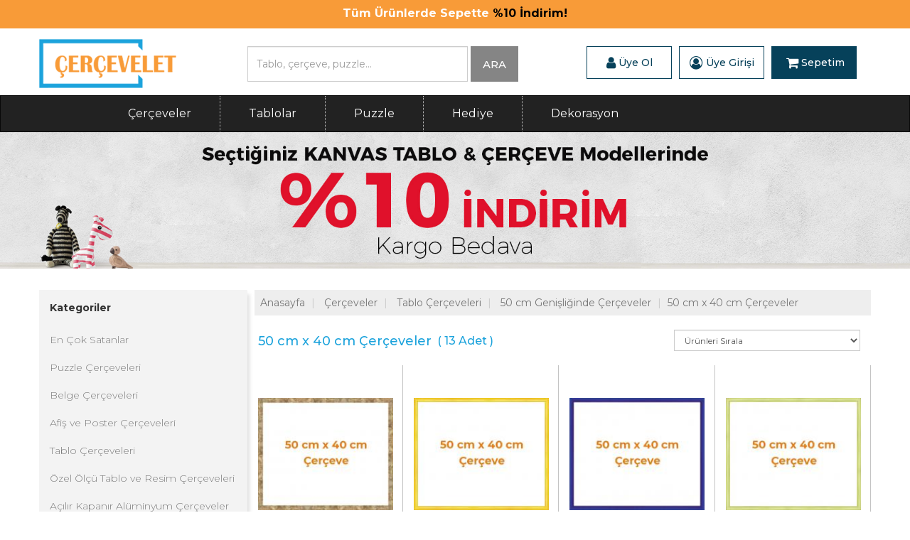

--- FILE ---
content_type: text/html; charset=UTF-8
request_url: https://www.cercevelet.com/kategori/50-cm-x-40-cm-cerceveler/389
body_size: 11230
content:
<!DOCTYPE html>
<html lang="tr">
<head>
	<base href="https://www.cercevelet.com/" />
	<meta charset="utf-8"/>
	
	<title>50cm x 40cm Çerçeveler - 50x40 Çerçeve Modelleri - Sanatsal Çerçeve</title>
	<meta name="description" content="50cm x 40cm  Çerçeveler, Her Ölçüye Uygun Tablo Çerçevesi, Yüzlerce Çerçeve Modeli Cercevelet.com’da. Bir Tıkla Kapınızda" />
	<meta name="keywords" content="50x40 cm, tablo çerçeve" />
	
	<meta name="viewport" content="width=device-width, initial-scale=1"/>
	<meta name="revisit-after" content="1 Days"/>
	
	<!-- Schema.org for Google -->
	<meta itemprop="name" content="Çerçevelet - Sanatsal Çerçeve - Kanvas Tablo - Puzzle Çerçevesi">
	<meta itemprop="description" content="Kanvas tablo, sanatsal çerçeve ve puzzle çerçevesi ile ilgili binlerce seçenek cercevelet.com'da sizleri bekliyor.">
	<meta itemprop="image" content="https://www.cercevelet.com/cercevelet.jpg">
	<!-- Twitter -->
	<meta name="twitter:card" content="summary">
	<meta name="twitter:title" content="Çerçevelet - Sanatsal Çerçeve - Kanvas Tablo - Puzzle Çerçevesi">
	<meta name="twitter:description" content="Kanvas tablo, sanatsal çerçeve ve puzzle çerçevesi ile ilgili binlerce seçenek cercevelet.com'da sizleri bekliyor.">
	<meta name="twitter:site" content="@cercevelet">
	<meta name="twitter:image" content="https://www.cercevelet.com/cercevelet-twitter-logo.jpg" />
	
	<!-- Open Graph general (Facebook, Pinterest & Google+) -->
	<meta property="og:locale" content="tr_TR">
	<meta property="og:type" content="website">
	<meta property="og:site_name" content="Çerçevelet - Sanatsal Çerçeve - Kanvas Tablo - Puzzle Çerçevesi">
	<meta property="og:title" content="Çerçevelet - Sanatsal Çerçeve - Kanvas Tablo - Puzzle Çerçevesi">
	<meta property="og:description" content="Kanvas tablo, sanatsal çerçeve ve puzzle çerçevesi ile ilgili binlerce seçenek cercevelet.com'da sizleri bekliyor.">
	<meta property="og:url" content="https://www.cercevelet.com/kategori/50-cm-x-40-cm-cerceveler/389">
	<meta property="og:image" content="https://www.cercevelet.com/cercevelet-op-logo.jpg">
	<meta name="fb:admins" content="1198120186980555">
	
	<meta name="p:domain_verify" content="1a51888af4934bf9916b83d4faec02ea"/>
	<meta name="yandex-verification" content="25cd8255576fa9ce" />
	
	<link rel="canonical" href="https://www.cercevelet.com/kategori/50-cm-x-40-cm-cerceveler/389" />
	<link rel="search" type="application/opensearchdescription+xml" href="https://www.cercevelet.com/opensearch.xml" title="cercevelet" />
	
		
	<link rel="shortcut icon" href="https://www.cercevelet.com/favicon.ico" type="image/x-icon"/>
	<link rel="apple-touch-icon" href="https://www.cercevelet.com/assets/images/favicon/apple-touch-icon.png" />
	<link rel="apple-touch-icon" sizes="57x57" href="https://www.cercevelet.com/assets/images/favicon/apple-touch-icon-57x57.png" />
	<link rel="apple-touch-icon" sizes="72x72" href="https://www.cercevelet.com/assets/images/favicon/apple-touch-icon-72x72.png" />
	<link rel="apple-touch-icon" sizes="76x76" href="https://www.cercevelet.com/assets/images/favicon/apple-touch-icon-76x76.png" />
	<link rel="apple-touch-icon" sizes="114x114" href="https://www.cercevelet.com/assets/images/favicon/apple-touch-icon-114x114.png" />
	<link rel="apple-touch-icon" sizes="120x120" href="https://www.cercevelet.com/assets/images/favicon/apple-touch-icon-120x120.png" />
	<link rel="apple-touch-icon" sizes="144x144" href="https://www.cercevelet.com/assets/images/favicon/apple-touch-icon-144x144.png" />
	<link rel="apple-touch-icon" sizes="152x152" href="https://www.cercevelet.com/assets/images/favicon/apple-touch-icon-152x152.png" />
	<link rel="apple-touch-icon" sizes="180x180" href="https://www.cercevelet.com/assets/images/favicon/apple-touch-icon-180x180.png" />
	
	<link href="https://www.cercevelet.com/assets/css/style.css?v2.7" rel="stylesheet" type="text/css" />
	
	<!-- Google Analytics -->
<script>
(function(i,s,o,g,r,a,m){i['GoogleAnalyticsObject']=r;i[r]=i[r]||function(){
(i[r].q=i[r].q||[]).push(arguments)},i[r].l=1*new Date();a=s.createElement(o),
m=s.getElementsByTagName(o)[0];a.async=1;a.src=g;m.parentNode.insertBefore(a,m)
})(window,document,'script','https://www.google-analytics.com/analytics.js','ga');

ga('create', 'UA-63652669-4', 'auto');
ga('set', 'anonymizeIp', true);

ga('require', 'ec');
ga('set', 'currencyCode', 'TRY');

function trackingOnClick(element, id, name, category, list) {
	ga('ec:addProduct', {
		'id': id,
		'name': name,
		'category': category,
		'brand': 'Çerçevelet'
	});

	ga('ec:setAction', 'click', {'list': list});
	
	ga('send', 'event', 'UX', 'click', list, {
		hitCallback: function() {
			document.location = element.href;
		}
	});
}

function trackingAddCart(element, id, name, category, price, quantity = 1, variant = '') {
	ga('ec:addProduct', {
		'id': id,
		'name': name,
		'category': category,
		'brand': 'Çerçevelet',
		'variant': variant,
		'price': price,
		'quantity': quantity
	});
	
	ga('ec:setAction', 'add');
	ga('send', 'event', 'UX', 'click', 'Sepete Ekle');
}

function trackingRemoveCart(element, id, name, category, price, quantity = 1, variant = '') {
	ga('ec:addProduct', {
		'id': id,
		'name': name,
		'category': category,
		'brand': 'Çerçevelet',
		'variant': variant,
		'price': price,
		'quantity': quantity
	});
	
	ga('ec:setAction', 'remove');
	ga('send', 'event', 'UX', 'click', 'Sepetten Sil');
}


ga('ec:addImpression', {
	'id': 'DL2704 ',
	'name': 'Çerçeve Tasarla',
	'category': '50 cm x 40 cm Çerçeveler',
	'brand': 'Çerçevelet',
	'list': 'Kategori Listesi'
});


ga('ec:addImpression', {
	'id': 'DL22207',
	'name': 'Çerçeve Tasarla',
	'category': '50 cm x 40 cm Çerçeveler',
	'brand': 'Çerçevelet',
	'list': 'Kategori Listesi'
});


ga('ec:addImpression', {
	'id': 'DL22209',
	'name': 'Çerçeve Tasarla',
	'category': '50 cm x 40 cm Çerçeveler',
	'brand': 'Çerçevelet',
	'list': 'Kategori Listesi'
});


ga('ec:addImpression', {
	'id': 'DL22213',
	'name': 'Çerçeve Tasarla',
	'category': '50 cm x 40 cm Çerçeveler',
	'brand': 'Çerçevelet',
	'list': 'Kategori Listesi'
});


ga('ec:addImpression', {
	'id': 'DL5381',
	'name': 'Çerçeve Tasarla',
	'category': '50 cm x 40 cm Çerçeveler',
	'brand': 'Çerçevelet',
	'list': 'Kategori Listesi'
});


ga('ec:addImpression', {
	'id': 'DL5384',
	'name': 'Çerçeve Tasarla',
	'category': '50 cm x 40 cm Çerçeveler',
	'brand': 'Çerçevelet',
	'list': 'Kategori Listesi'
});


ga('ec:addImpression', {
	'id': 'DL5385',
	'name': 'Çerçeve Tasarla',
	'category': '50 cm x 40 cm Çerçeveler',
	'brand': 'Çerçevelet',
	'list': 'Kategori Listesi'
});


ga('ec:addImpression', {
	'id': 'DL22210',
	'name': 'Çerçeve Tasarla',
	'category': '50 cm x 40 cm Çerçeveler',
	'brand': 'Çerçevelet',
	'list': 'Kategori Listesi'
});


ga('ec:addImpression', {
	'id': 'DL70051',
	'name': 'Çerçeve Tasarla',
	'category': '50 cm x 40 cm Çerçeveler',
	'brand': 'Çerçevelet',
	'list': 'Kategori Listesi'
});


ga('ec:addImpression', {
	'id': 'DL70053',
	'name': 'Çerçeve Tasarla',
	'category': '50 cm x 40 cm Çerçeveler',
	'brand': 'Çerçevelet',
	'list': 'Kategori Listesi'
});


ga('ec:addImpression', {
	'id': 'DL3346',
	'name': 'Çerçeve Tasarla',
	'category': '50 cm x 40 cm Çerçeveler',
	'brand': 'Çerçevelet',
	'list': 'Kategori Listesi'
});


ga('ec:addImpression', {
	'id': 'DL4505',
	'name': 'Çerçeve Tasarla',
	'category': '50 cm x 40 cm Çerçeveler',
	'brand': 'Çerçevelet',
	'list': 'Kategori Listesi'
});


ga('ec:addImpression', {
	'id': 'DL2703',
	'name': 'Çerçeve Tasarla',
	'category': '50 cm x 40 cm Çerçeveler',
	'brand': 'Çerçevelet',
	'list': 'Kategori Listesi'
});




ga('send', 'pageview');
</script>
<!-- End Google Analytics -->

<!-- Facebook Pixel Code -->
<script>
!function(f,b,e,v,n,t,s){if(f.fbq)return;n=f.fbq=function(){n.callMethod?
n.callMethod.apply(n,arguments):n.queue.push(arguments)};if(!f._fbq)f._fbq=n;
n.push=n;n.loaded=!0;n.version='2.0';n.queue=[];t=b.createElement(e);t.async=!0;
t.src=v;s=b.getElementsByTagName(e)[0];s.parentNode.insertBefore(t,s)}(window,
document,'script','https://connect.facebook.net/en_US/fbevents.js');

fbq('init', '1836219706639706');
fbq('track', 'PageView');

function trackingAddCartFb(id, fiyat) {
	fbq('track', 'AddToCart', {
	    'content_ids': [id],
	    'content_type': 'product',
		'value': fiyat,
		'currency': 'TRY'
	});
}


</script>
<noscript>
 <img height="1" width="1" src="https://www.facebook.com/tr?id=1836219706639706&ev=PageView&noscript=1" alt="" />
</noscript>
<!-- End Facebook Pixel Code -->

<!-- Start Alexa Certify Javascript -->
<script type="text/javascript">
_atrk_opts = { atrk_acct:"Tkm5q1rcy520uW", domain:"cercevelet.com",dynamic: true};
(function() { var as = document.createElement('script'); as.type = 'text/javascript'; as.async = true; as.src = "https://d31qbv1cthcecs.cloudfront.net/atrk.js"; var s = document.getElementsByTagName('script')[0];s.parentNode.insertBefore(as, s); })();
</script>
<noscript><img src="https://d5nxst8fruw4z.cloudfront.net/atrk.gif?account=Tkm5q1rcy520uW" style="display:none" height="1" width="1" alt="" /></noscript>
<!-- End Alexa Certify Javascript -->

<!-- Yandex.Metrika counter -->
<script type="text/javascript" >
(function (d, w, c) {
    (w[c] = w[c] || []).push(function() {
        try {
            w.yaCounter45491364 = new Ya.Metrika({
                id:45491364,
                clickmap:true,
                trackLinks:true,
                accurateTrackBounce:true,
                webvisor:true
            });
        } catch(e) { }
    });

    var n = d.getElementsByTagName("script")[0],
        s = d.createElement("script"),
        f = function () { n.parentNode.insertBefore(s, n); };
    s.type = "text/javascript";
    s.async = true;
    s.src = "https://mc.yandex.ru/metrika/watch.js";

    if (w.opera == "[object Opera]") {
        d.addEventListener("DOMContentLoaded", f, false);
    } else { f(); }
})(document, window, "yandex_metrika_callbacks");
</script>
<noscript>
	<div><img src="https://mc.yandex.ru/watch/45491364" style="position:absolute; left:-9999px;" alt="" /></div>
</noscript>
<!-- /Yandex.Metrika counter -->
</head>

<body>

<header>
	
		<div class="top-bar">
		<div class="container-fluid">
			<div class="row">
				<div class="col-md-12"><p>Tüm Ürünlerde Sepette <span style="color:#000">%10 İndirim! </span> </p> </div>
			</div>
		</div>
	</div>
		
	<div class="container mtop15">
		<div class="row">
			<div class="col-md-3 col-xs-6 no_padding">
				<div id="logo">
					<a href="https://www.cercevelet.com/" title="Çerçevelet Ana Sayfa">
						<img src="https://www.cercevelet.com/assets/images/logo.png" class="img-responsive" width="193" height="69" alt="Çerçevelet Logo" /> 
					</a>
				</div>
			</div>
			<div class="col-md-4 mtop10 no_padding arama_mobil">
				<form method="get" name="CerceveAra" action="https://www.cercevelet.com/urunler/arama" class="form-inline">
					<div class="form-group">
						<input type="text" class="form-control" id="search" name="q" required placeholder="Tablo, çerçeve, puzzle..." />
					</div>
					<div class="form-group arama_mobil_btn">
						<button type="submit" class="btn" title="Ara" style="padding: 14px 16px 13px;">ARA</button>
					</div>
				</form>
			</div>
			<div class="col-md-5">
            	<div class="uyelik_alan sepetim">
            		<a href="https://www.cercevelet.com/alisveris-sepeti" class="btn" role="button" title="Sepetim">
            			<i class="fa fa-shopping-cart fa-lg" style="margin: 0 4px;" aria-hidden="true"></i>Sepetim
            			            		</a>
            	</div>
			
				            	<div class="uyelik_alan hidden-xs">
            		<a href="https://www.cercevelet.com/uyelik/giris" class="btn" role="button" title="Üye Girişi">
            			<i class="fa fa-user-circle-o fa-lg" style="margin-right:4px;" aria-hidden="true"></i>Üye Girişi
            		</a>
            	</div>
            	<div class="uyelik_alan hidden-xs">
            		<a href="https://www.cercevelet.com/uyelik/kayit" class="btn" role="button" title="Üye Ol">
            			<i class="fa fa-user fa-lg" style="margin-right:4px;" aria-hidden="true"></i>Üye Ol
            		</a>
            	</div>
            	            	
			</div>
		</div>
	</div>
	
		
	<div class="container-fluid no_padding menu_mobil">
		  <nav class="navbar navbar-inverse mtop10">
		    <div class="navbar-header">
		    	<button class="navbar-toggle" type="button" data-toggle="collapse" data-target=".js-navbar-collapse">
					<span class="sr-only">Menü</span>
					<span class="icon-bar"></span>
					<span class="icon-bar"></span>
					<span class="icon-bar"></span>
				</button>
			</div>
			<div class="container">
				<div class="collapse navbar-collapse js-navbar-collapse">
					
					                	<div class="hidden-lg uyelik_mobil uyelik_mobil_sag">
                		<a href="https://www.cercevelet.com/uyelik/giris" class="btn" role="button" title="Üye Girişi">
                			<i class="fa fa-user-circle-o fa-lg" style="margin-right:4px;" aria-hidden="true"></i>Üye Girişi
                		</a>
                	</div>
                	<div class="hidden-lg uyelik_mobil uyelik_mobil_sol">
                		<a href="https://www.cercevelet.com/uyelik/kayit" class="btn" role="button" title="Üye Ol">
                			<i class="fa fa-user fa-lg" style="margin-right:4px;" aria-hidden="true"></i>Üye Ol
                		</a>
                	</div>
                					
					<ul class="nav navbar-nav">
						<li class="dropdown"><a href="https://www.cercevelet.com/kategori/cerceveler/69" title="Çerçeveler">Çerçeveler</a></li>
			            <li class="dropdown mega-dropdown">
			    			<a href="#" class="dropdown-toggle" data-toggle="dropdown">Tablolar</a>
			    			
			    						    			
							<ul class="dropdown-menu mega-dropdown-menu">
								<li class="col-sm-4">
<ul>
<li><a href='https://www.cercevelet.com/cok-satanlar' title='En Çok Satanlar' style='color: #1ca3dc;'>En Çok Satanlar</a></li>
<li><a href='https://www.cercevelet.com/kategori/ataturk-tablolari/15' title='Atatürk Tabloları'>Atatürk Tabloları</a></li>
<li><a href='https://www.cercevelet.com/kategori/basyapitlar---klasik-tablolar/62' title='Başyapıtlar - Klasik Tablolar'>Başyapıtlar - Klasik Tablolar</a></li>
<li><a href='https://www.cercevelet.com/kategori/modern-soyut-tablolar/22' title='Modern Soyut Tablolar'>Modern Soyut Tablolar</a></li>
<li><a href='https://www.cercevelet.com/kategori/popart-tablolar/164' title='Popart Tablolar'>Popart Tablolar</a></li>
<li><a href='https://www.cercevelet.com/kategori/sehir-manzarasi-tablolari/55' title='Şehir Manzarası Tabloları'>Şehir Manzarası Tabloları</a></li>
<li><a href='https://www.cercevelet.com/kategori/doga-manzarasi-tablolari/19' title='Doğa Manzarası Tabloları'>Doğa Manzarası Tabloları</a></li>
<li><a href='https://www.cercevelet.com/kategori/cicek-tablolari/17' title='Çiçek Tabloları'>Çiçek Tabloları</a></li>
<li><a href='https://www.cercevelet.com/kategori/dini-tablolar/129' title='Dini Tablolar'>Dini Tablolar</a></li>
</ul>
</li>
<li class="col-sm-4">
<ul>
<li><a href='https://www.cercevelet.com/kategori/hayvan-tablolari/18' title='Hayvan Tabloları'>Hayvan Tabloları</a></li>
<li><a href='https://www.cercevelet.com/kategori/bebek---cocuk-odasi-tablolari/76' title='Bebek - Çocuk Odası Tabloları'>Bebek - Çocuk Odası Tabloları</a></li>
<li><a href='https://www.cercevelet.com/kategori/uzay-fotograflari/162' title='Uzay Fotoğrafları'>Uzay Fotoğrafları</a></li>
<li><a href='https://www.cercevelet.com/kategori/osmanli-tablolari/130' title='Osmanlı Tabloları'>Osmanlı Tabloları</a></li>
<li><a href='https://www.cercevelet.com/kategori/dans---muzik---eglence-tablolari/77' title='Dans - Müzik - Eğlence Tabloları'>Dans - Müzik - Eğlence Tabloları</a></li>
<li><a href='https://www.cercevelet.com/kategori/yiyecek---icecek-tablolari/78' title='Yiyecek - İçecek Tabloları'>Yiyecek - İçecek Tabloları</a></li>
<li><a href='https://www.cercevelet.com/kategori/ulasim-arac-tablolari/48' title='Ulaşım Araç Tabloları'>Ulaşım Araç Tabloları</a></li>
<li><a href='https://www.cercevelet.com/kategori/oryantalist-tablolar/53' title='Oryantalist Tablolar'>Oryantalist Tablolar</a></li>
<li><a href='https://www.cercevelet.com/kategori/gravur-ve-minyatur-tablolar/59' title='Gravür ve Minyatür Tablolar'>Gravür ve Minyatür Tablolar</a></li>
</ul>
</li>
<li class="col-sm-4">
<ul>
<li><a href='https://www.cercevelet.com/kategori/araba-tablolari/131' title='Araba Tabloları'>Araba Tabloları</a></li>
<li><a href='https://www.cercevelet.com/kategori/hat---ebru-tablolari/64' title='Hat - Ebru Tabloları'>Hat - Ebru Tabloları</a></li>
<li><a href='https://www.cercevelet.com/kategori/eski-istanbul-fotograflari/60' title='Eski İstanbul Fotoğrafları'>Eski İstanbul Fotoğrafları</a></li>
<li><a href='https://www.cercevelet.com/kategori/uzakdogu-tablolari/63' title='Uzakdoğu Tabloları'>Uzakdoğu Tabloları</a></li>
<li><a href='https://www.cercevelet.com/kategori/genel-resimler/46' title='Genel Resimler'>Genel Resimler</a></li>
<li><a href='https://www.cercevelet.com/kategori/mandala-tablolari/132' title='Mandala Tabloları'>Mandala Tabloları</a></li>
<li><a href='https://www.cercevelet.com/kategori/makam-odasi-tablolari/158' title='Makam Odası Tabloları'>Makam Odası Tabloları</a></li>
<li><a href='https://www.cercevelet.com/kategori/unlu-ressamlarin-tablolari/23' title='Ünlü Ressamların Tabloları'>Ünlü Ressamların Tabloları</a></li>
</ul>
</li>
								<li class="col-sm-4 hidden-xs no_padding">
									<a href="https://www.cercevelet.com/kategori/tablolar-ve-resimler/1" title="Tüm Tablolar">
										<span style="color:#f89b38; font-weight: 600;">Tümünü Gör</span>
									</a>
								</li>
							</ul>
											
						</li>
						
			            <li class="dropdown"><a href="https://www.cercevelet.com/kategori/puzzle/134" title="Puzzle">Puzzle</a></li>
						<li class="dropdown"><a href="https://www.cercevelet.com/hediye" title="Hediye">Hediye</a></li>
			            <li class="dropdown"><a href="https://www.cercevelet.com/kategori/dekorasyon/133" title="Dekorasyon">Dekorasyon</a></li>
			            					</ul>
				</div>
			</div>
		  </nav>
	</div>
	
		
</header>
	
<div id="ic_banner" class="hidden-xs carousel slide carousel-fade" data-ride="carousel">
	<div class="carousel-inner">
		<div class="item  active">
		<a href="javascript:void(0);" >
			<img src="https://www.cercevelet.com/uploads/images/201807/banner_yeni-1.jpg" class="banner-full img-responsive" width="1923" height="288" alt="Kategori Banner 1" />
			<img src="https://www.cercevelet.com/uploads/images/201807/banner_yeni-res-1.jpg" class="banner-mobil img-responsive" width="100%" alt="Kategori Banner 1" />
		</a>
	</div>
		</div>
</div>

<section class="grup">
	<div class="container">
		<div class="row">
			<!-- Sol Menü Başlangıç -->
			
			<div class="hidden-lg hidden-md text-center filtrele_kategori">
				<button class="btn bg_turuncu" id="showMobileCategory"> 
					<i class="fa fa-filter"></i> Kategori Filtrele</button>
			</div>

			<div class="col-md-3 kategori_liste hidden-xs">
				<div class="mtop15 mbottom15"><strong>Kategoriler</strong></div>
				<div class="list-group">
					<a href="https://www.cercevelet.com/cok-satanlar" class="list-group-item">En Çok Satanlar</a>
										<a href="https://www.cercevelet.com/kategori/puzzle-cerceveleri/80" class="list-group-item ">Puzzle Çerçeveleri</a>
										<a href="https://www.cercevelet.com/kategori/belge-cerceveleri/81" class="list-group-item ">Belge Çerçeveleri</a>
										<a href="https://www.cercevelet.com/kategori/afis-ve-poster-cerceveleri/84" class="list-group-item ">Afiş ve Poster Çerçeveleri</a>
										<a href="https://www.cercevelet.com/kategori/tablo-cerceveleri/165" class="list-group-item ">Tablo Çerçeveleri</a>
										<a href="https://www.cercevelet.com/kategori/ozel-olcu-tablo-ve-resim-cerceveleri/85" class="list-group-item ">Özel Ölçü Tablo ve Resim Çerçeveleri</a>
										<a href="https://www.cercevelet.com/kategori/acilir-kapanir-aluminyum-cerceveler/159" class="list-group-item ">Açılır Kapanır Alüminyum Çerçeveler</a>
									</div>
				
								
							</div>
			
			<!-- Sol Menü Bitiş -->
			
			<div class="col-md-9">
				<div class="row">	
				
					<ol class="breadcrumb kategori_breadcrumb mleft10">
						<li><a href="https://www.cercevelet.com/">Anasayfa</a></li>
						<li>
<a href=' https://www.cercevelet.com/kategori/cerceveler/69 '>
Çerçeveler</a>
</li>
<li>
<a href=' https://www.cercevelet.com/kategori/tablo-cerceveleri/165 '>
Tablo Çerçeveleri</a>
</li>
<li>
<a href=' https://www.cercevelet.com/kategori/50-cm-genisliginde-cerceveler/383 '>
50 cm Genişliğinde Çerçeveler</a>
</li>
<li class="active">50 cm x 40 cm Çerçeveler</li>
					</ol>
					
										<div class="col-md-8 mtop5 mbottom20">
        				<h1 class="sayfa_baslik pull-left mtopbot2">
        					50 cm x 40 cm Çerçeveler        				</h1>
        				<span class="adet_bilgisi">
        				 ( 13 Adet )        				</span>
					</div>
					<div class="col-md-4 pull-right mbottom20">
						<select class="form-control input-sm" id="productOrdering">
    						<option value="https://www.cercevelet.com/kategori/50-cm-x-40-cm-cerceveler/389" selected="selected">Ürünleri Sırala</option>
    						<option value="https://www.cercevelet.com/kategori/50-cm-x-40-cm-cerceveler/389?sirala=fiyat_asc" >Fiyat Artan</option>
    						<option value="https://www.cercevelet.com/kategori/50-cm-x-40-cm-cerceveler/389?sirala=fiyat_desc" >Fiyat Azalan</option>
    					</select>
					</div>
    									
					
										
				</div>
				
								
				<div class="row">
<div class="urun_kat_border col-md-3 col-xs-6">
	<a onclick="trackingOnClick(this, 'DL2704 ', 'DL2704 ', 'Çerçeve', 'Kategori Listesi'); return !ga.loaded;" href="https://www.cercevelet.com/cerceve/dl2704/594/389">
		<div class="urun_yerlesim_kat text-center">
		
						
			<img class="img_vert img-responsive" src="https://www.cercevelet.com/thumbnail?image=uploads/images/tmp/50-cm-x-40-cm-cerceveler-dl2704-Puzzle-dikey.jpg&auto=200x200" alt="dl2704" />
		</div>
		<div class="urun_baslik_alan text-center">
			<p class="urun_kat_baslik" style="font-size: 13px;">50 cm x 40 cm Çerçeveler<br/>Düz / Matobel Cam</p>
			<p class="urun_kod">DL2704 </p>
		</div>
		<div class="urun_fiyat_alan text-center">
		
						
				<p class='ud-fiyat'>146,70TL</p>
				
					</div>
	</a>
</div><div class="urun_kat_border col-md-3 col-xs-6">
	<a onclick="trackingOnClick(this, 'DL22207', 'DL22207', 'Çerçeve', 'Kategori Listesi'); return !ga.loaded;" href="https://www.cercevelet.com/cerceve/dl22207/631/389">
		<div class="urun_yerlesim_kat text-center">
		
						
			<img class="img_vert img-responsive" src="https://www.cercevelet.com/thumbnail?image=uploads/images/tmp/50-cm-x-40-cm-cerceveler-dl22207-Puzzle-dikey.jpg&auto=200x200" alt="dl22207" />
		</div>
		<div class="urun_baslik_alan text-center">
			<p class="urun_kat_baslik" style="font-size: 13px;">50 cm x 40 cm Çerçeveler<br/>Düz / Matobel Cam</p>
			<p class="urun_kod">DL22207</p>
		</div>
		<div class="urun_fiyat_alan text-center">
		
						
				<p class='ud-fiyat'>146,10TL</p>
				
					</div>
	</a>
</div><div class="urun_kat_border col-md-3 col-xs-6">
	<a onclick="trackingOnClick(this, 'DL22209', 'DL22209', 'Çerçeve', 'Kategori Listesi'); return !ga.loaded;" href="https://www.cercevelet.com/cerceve/dl22209/633/389">
		<div class="urun_yerlesim_kat text-center">
		
						
			<img class="img_vert img-responsive" src="https://www.cercevelet.com/thumbnail?image=uploads/images/tmp/50-cm-x-40-cm-cerceveler-dl22209-Puzzle-dikey.jpg&auto=200x200" alt="dl22209" />
		</div>
		<div class="urun_baslik_alan text-center">
			<p class="urun_kat_baslik" style="font-size: 13px;">50 cm x 40 cm Çerçeveler<br/>Düz / Matobel Cam</p>
			<p class="urun_kod">DL22209</p>
		</div>
		<div class="urun_fiyat_alan text-center">
		
						
				<p class='ud-fiyat'>146,10TL</p>
				
					</div>
	</a>
</div><div class="urun_kat_border col-md-3 col-xs-6">
	<a onclick="trackingOnClick(this, 'DL22213', 'DL22213', 'Çerçeve', 'Kategori Listesi'); return !ga.loaded;" href="https://www.cercevelet.com/cerceve/dl22213/636/389">
		<div class="urun_yerlesim_kat text-center">
		
						
			<img class="img_vert img-responsive" src="https://www.cercevelet.com/thumbnail?image=uploads/images/tmp/50-cm-x-40-cm-cerceveler-dl22213-Puzzle-dikey.jpg&auto=200x200" alt="dl22213" />
		</div>
		<div class="urun_baslik_alan text-center">
			<p class="urun_kat_baslik" style="font-size: 13px;">50 cm x 40 cm Çerçeveler<br/>Düz / Matobel Cam</p>
			<p class="urun_kod">DL22213</p>
		</div>
		<div class="urun_fiyat_alan text-center">
		
						
				<p class='ud-fiyat'>146,10TL</p>
				
					</div>
	</a>
</div></div>
<div class="row">
<div class="urun_kat_border col-md-3 col-xs-6">
	<a onclick="trackingOnClick(this, 'DL5381', 'DL5381', 'Çerçeve', 'Kategori Listesi'); return !ga.loaded;" href="https://www.cercevelet.com/cerceve/dl5381/820/389">
		<div class="urun_yerlesim_kat text-center">
		
						
			<img class="img_vert img-responsive" src="https://www.cercevelet.com/thumbnail?image=uploads/images/tmp/50-cm-x-40-cm-cerceveler-dl5381-Puzzle-dikey.jpg&auto=200x200" alt="dl5381" />
		</div>
		<div class="urun_baslik_alan text-center">
			<p class="urun_kat_baslik" style="font-size: 13px;">50 cm x 40 cm Çerçeveler<br/>Düz / Matobel Cam</p>
			<p class="urun_kod">DL5381</p>
		</div>
		<div class="urun_fiyat_alan text-center">
		
						
				<p class='ud-fiyat'>229,46TL</p>
				
					</div>
	</a>
</div><div class="urun_kat_border col-md-3 col-xs-6">
	<a onclick="trackingOnClick(this, 'DL5384', 'DL5384', 'Çerçeve', 'Kategori Listesi'); return !ga.loaded;" href="https://www.cercevelet.com/cerceve/dl5384/823/389">
		<div class="urun_yerlesim_kat text-center">
		
						
			<img class="img_vert img-responsive" src="https://www.cercevelet.com/thumbnail?image=uploads/images/tmp/50-cm-x-40-cm-cerceveler-dl5384-Puzzle-dikey.jpg&auto=200x200" alt="dl5384" />
		</div>
		<div class="urun_baslik_alan text-center">
			<p class="urun_kat_baslik" style="font-size: 13px;">50 cm x 40 cm Çerçeveler<br/>Düz / Matobel Cam</p>
			<p class="urun_kod">DL5384</p>
		</div>
		<div class="urun_fiyat_alan text-center">
		
						
				<p class='ud-fiyat'>229,46TL</p>
				
					</div>
	</a>
</div><div class="urun_kat_border col-md-3 col-xs-6">
	<a onclick="trackingOnClick(this, 'DL5385', 'DL5385', 'Çerçeve', 'Kategori Listesi'); return !ga.loaded;" href="https://www.cercevelet.com/cerceve/dl5385/824/389">
		<div class="urun_yerlesim_kat text-center">
		
						
			<img class="img_vert img-responsive" src="https://www.cercevelet.com/thumbnail?image=uploads/images/tmp/50-cm-x-40-cm-cerceveler-dl5385-Puzzle-dikey.jpg&auto=200x200" alt="dl5385" />
		</div>
		<div class="urun_baslik_alan text-center">
			<p class="urun_kat_baslik" style="font-size: 13px;">50 cm x 40 cm Çerçeveler<br/>Düz / Matobel Cam</p>
			<p class="urun_kod">DL5385</p>
		</div>
		<div class="urun_fiyat_alan text-center">
		
						
				<p class='ud-fiyat'>229,46TL</p>
				
					</div>
	</a>
</div><div class="urun_kat_border col-md-3 col-xs-6">
	<a onclick="trackingOnClick(this, 'DL22210', 'DL22210', 'Çerçeve', 'Kategori Listesi'); return !ga.loaded;" href="https://www.cercevelet.com/cerceve/dl22210/3345/389">
		<div class="urun_yerlesim_kat text-center">
		
						
			<img class="img_vert img-responsive" src="https://www.cercevelet.com/thumbnail?image=uploads/images/tmp/50-cm-x-40-cm-cerceveler-dl22210-Puzzle-dikey.jpg&auto=200x200" alt="dl22210" />
		</div>
		<div class="urun_baslik_alan text-center">
			<p class="urun_kat_baslik" style="font-size: 13px;">50 cm x 40 cm Çerçeveler<br/>Düz / Matobel Cam</p>
			<p class="urun_kod">DL22210</p>
		</div>
		<div class="urun_fiyat_alan text-center">
		
						
				<p class='ud-fiyat'>146,10TL</p>
				
					</div>
	</a>
</div></div>
<div class="row">
<div class="urun_kat_border col-md-3 col-xs-6">
	<a onclick="trackingOnClick(this, 'DL70051', 'DL70051', 'Çerçeve', 'Kategori Listesi'); return !ga.loaded;" href="https://www.cercevelet.com/cerceve/dl70051/153/389">
		<div class="urun_yerlesim_kat text-center">
		
						
			<img class="img_vert img-responsive" src="https://www.cercevelet.com/thumbnail?image=uploads/images/tmp/50-cm-x-40-cm-cerceveler-dl70051-Puzzle-dikey.jpg&auto=200x200" alt="dl70051" />
		</div>
		<div class="urun_baslik_alan text-center">
			<p class="urun_kat_baslik" style="font-size: 13px;">50 cm x 40 cm Çerçeveler<br/>Düz / Matobel Cam</p>
			<p class="urun_kod">DL70051</p>
		</div>
		<div class="urun_fiyat_alan text-center">
		
						
				<p class='ud-fiyat'>381,20TL</p>
				
					</div>
	</a>
</div><div class="urun_kat_border col-md-3 col-xs-6">
	<a onclick="trackingOnClick(this, 'DL70053', 'DL70053', 'Çerçeve', 'Kategori Listesi'); return !ga.loaded;" href="https://www.cercevelet.com/cerceve/dl70053/155/389">
		<div class="urun_yerlesim_kat text-center">
		
						
			<img class="img_vert img-responsive" src="https://www.cercevelet.com/thumbnail?image=uploads/images/tmp/50-cm-x-40-cm-cerceveler-dl70053-Puzzle-dikey.jpg&auto=200x200" alt="dl70053" />
		</div>
		<div class="urun_baslik_alan text-center">
			<p class="urun_kat_baslik" style="font-size: 13px;">50 cm x 40 cm Çerçeveler<br/>Düz / Matobel Cam</p>
			<p class="urun_kod">DL70053</p>
		</div>
		<div class="urun_fiyat_alan text-center">
		
						
				<p class='ud-fiyat'>381,20TL</p>
				
					</div>
	</a>
</div><div class="urun_kat_border col-md-3 col-xs-6">
	<a onclick="trackingOnClick(this, 'DL3346', 'DL3346', 'Çerçeve', 'Kategori Listesi'); return !ga.loaded;" href="https://www.cercevelet.com/cerceve/dl3346/161/389">
		<div class="urun_yerlesim_kat text-center">
		
						
			<img class="img_vert img-responsive" src="https://www.cercevelet.com/thumbnail?image=uploads/images/tmp/50-cm-x-40-cm-cerceveler-dl3346-Puzzle-dikey.jpg&auto=200x200" alt="dl3346" />
		</div>
		<div class="urun_baslik_alan text-center">
			<p class="urun_kat_baslik" style="font-size: 13px;">50 cm x 40 cm Çerçeveler<br/>Düz / Matobel Cam</p>
			<p class="urun_kod">DL3346</p>
		</div>
		<div class="urun_fiyat_alan text-center">
		
						
				<p class='ud-fiyat'>170,30TL</p>
				
					</div>
	</a>
</div><div class="urun_kat_border col-md-3 col-xs-6">
	<a onclick="trackingOnClick(this, 'DL4505', 'DL4505', 'Çerçeve', 'Kategori Listesi'); return !ga.loaded;" href="https://www.cercevelet.com/cerceve/dl4505/168/389">
		<div class="urun_yerlesim_kat text-center">
		
						
			<img class="img_vert img-responsive" src="https://www.cercevelet.com/thumbnail?image=uploads/images/tmp/50-cm-x-40-cm-cerceveler-dl4505-Puzzle-dikey.jpg&auto=200x200" alt="dl4505" />
		</div>
		<div class="urun_baslik_alan text-center">
			<p class="urun_kat_baslik" style="font-size: 13px;">50 cm x 40 cm Çerçeveler<br/>Düz / Matobel Cam</p>
			<p class="urun_kod">DL4505</p>
		</div>
		<div class="urun_fiyat_alan text-center">
		
						
				<p class='ud-fiyat'>170,95TL</p>
				
					</div>
	</a>
</div></div>
<div class="row">
<div class="urun_kat_border col-md-3 col-xs-6">
	<a onclick="trackingOnClick(this, 'DL2703', 'DL2703', 'Çerçeve', 'Kategori Listesi'); return !ga.loaded;" href="https://www.cercevelet.com/cerceve/dl2703/592/389">
		<div class="urun_yerlesim_kat text-center">
		
						
			<img class="img_vert img-responsive" src="https://www.cercevelet.com/thumbnail?image=uploads/images/tmp/50-cm-x-40-cm-cerceveler-dl2703-Puzzle-dikey.jpg&auto=200x200" alt="dl2703" />
		</div>
		<div class="urun_baslik_alan text-center">
			<p class="urun_kat_baslik" style="font-size: 13px;">50 cm x 40 cm Çerçeveler<br/>Düz / Matobel Cam</p>
			<p class="urun_kod">DL2703</p>
		</div>
		<div class="urun_fiyat_alan text-center">
		
						
				<p class='ud-fiyat'>146,70TL</p>
				
					</div>
	</a>
</div></div>
								
									<div class="mtop30">
						<nav aria-label="Page navigation">
						  							</nav>
					</div>
								
			</div>
							
						
			
			
    									
							
		</div>
	</div>
</section>
<footer>
    <div class="footer" id="footer">
    <div class="footer_kusak fsol"></div>
    <div class="footer_kusak fsag"></div>
        <div class="container">
            <div class="row">
                <div class="col-lg-2 col-md-2 col-sm-4 col-xs-6">
                    <h3> cercevelet.com </h3>
                    <ul>
                        <li> <a href="https://www.cercevelet.com/icerik/hakkimizda/1" title="Hakkımızda"> Hakkımızda </a> </li>
                        <li> <a href="https://www.cercevelet.com/iletisim" title="İletişim Bilgilerimiz"> İletişim Bilgilerimiz </a> </li>
                        <li> <a href="https://www.cercevelet.com/icerik/uyelik-sozlesmesi/3" title="Üyelik Sözleşmesi"> Üyelik Sözleşmesi </a> </li>
                        <li> <a href="https://www.cercevelet.com/icerik/guvenlik-ve-gizlilik/2" title="Güvenlik ve Gizlilik"> Güvenlik ve Gizlilik </a> </li>
                    </ul>
                </div>
                <div class="col-lg-2 col-md-2 col-sm-4 col-xs-6">
                    <h3> Sipariş İşlemleri </h3>
                    <ul>
                        <li> <a href="https://www.cercevelet.com/icerik/siparis-ve-odeme/4" title="Sipariş ve Ödeme"> Sipariş ve Ödeme </a> </li>
                        <li> <a href="https://www.cercevelet.com/icerik/kargo-ve-teslimat/5" title="Kargo ve Teslimat"> Kargo ve Teslimat </a> </li>
                        <li> <a href="https://www.cercevelet.com/icerik/banka-bilgisi" title="Banka Bilgileri"> Banka Bilgileri </a> </li>
                    </ul>
                </div>
                <div class="col-lg-2 col-md-2 col-sm-4 col-xs-6">
                    <h3> Çerçeveler </h3>
                    <ul>
                        <li> <a href="https://www.cercevelet.com/kategori/puzzle-cerceveleri/80" title="Puzzle Çerçevesi"> Puzzle Çerçevesi </a> </li>
                        <li> <a href="https://www.cercevelet.com/kategori/afis-ve-poster-cerceveleri/84" title="Afiş ve Poster Çerçeveleri"> Afiş ve Poster Çerçevesi </a> </li>
                        <li> <a href="https://www.cercevelet.com/kategori/belge-cerceveleri/81" title="Belge Çerçevesi" > Belge Çerçevesi </a> </li>
                        <li> <a href="https://www.cercevelet.com/" title="Tablo Çerçevesi"> Tablo Çerçevesi </a> </li>
                    </ul>
                </div>    
                <div class="col-lg-2 col-md-2 col-sm-4 col-xs-6">
                    <h3> Tablolar </h3>
                    
			    								                    
                    <ul>
                    	<li><a href="https://www.cercevelet.com/cok-satanlar" title="En Çok Satanlar"> En Çok Satanlar </a> </li>
                    	                    	<li>
                    		<a href="https://www.cercevelet.com/kategori/yagliboya-tablolar/26" title="Yağlıboya Tablolar">Yağlıboya Tablolar</a>
                    	</li>
                    	                    	<li>
                    		<a href="https://www.cercevelet.com/kategori/ataturk-tablolari/15" title="Atatürk Tabloları">Atatürk Tabloları</a>
                    	</li>
                    	                    	<li>
                    		<a href="https://www.cercevelet.com/kategori/basyapitlar---klasik-tablolar/62" title="Başyapıtlar - Klasik Tablolar">Başyapıtlar - Klasik Tablolar</a>
                    	</li>
                    	                    	<li>
                    		<a href="https://www.cercevelet.com/kategori/modern-soyut-tablolar/22" title="Modern Soyut Tablolar">Modern Soyut Tablolar</a>
                    	</li>
                    	                    	<li>
                    		<a href="https://www.cercevelet.com/kategori/popart-tablolar/164" title="Popart Tablolar">Popart Tablolar</a>
                    	</li>
                    	                    	<li>
                    		<a href="https://www.cercevelet.com/kategori/sehir-manzarasi-tablolari/55" title="Şehir Manzarası Tabloları">Şehir Manzarası Tabloları</a>
                    	</li>
                    	                    	<li>
                    		<a href="https://www.cercevelet.com/kategori/doga-manzarasi-tablolari/19" title="Doğa Manzarası Tabloları">Doğa Manzarası Tabloları</a>
                    	</li>
                    	                    	<li>
                    		<a href="https://www.cercevelet.com/kategori/cicek-tablolari/17" title="Çiçek Tabloları">Çiçek Tabloları</a>
                    	</li>
                    	                    	<li>
                    		<a href="https://www.cercevelet.com/kategori/dini-tablolar/129" title="Dini Tablolar">Dini Tablolar</a>
                    	</li>
                    	                    	<li>
                    		<a href="https://www.cercevelet.com/kategori/hayvan-tablolari/18" title="Hayvan Tabloları">Hayvan Tabloları</a>
                    	</li>
                    	                    	
                    	                    	<li>
							<a href="https://www.cercevelet.com/kategori/tablolar-ve-resimler/1" title="Tüm Tablolar">Tümü</a>                    	
                    	</li>
                    	                    </ul>
                                    </div>
                <div class="col-lg-2 col-md-2 col-sm-4 col-xs-6">
                    <h3> Puzzle </h3>
                    
			    	                    <ul>
                    	                    	<li>
                    		<a href="https://www.cercevelet.com/kategori/osmanli/151" title="Osmanlı">Osmanlı</a>
                    	</li>
                    	                    	<li>
                    		<a href="https://www.cercevelet.com/kategori/sehir-manzaralari/150" title="Şehir Manzaraları">Şehir Manzaraları</a>
                    	</li>
                    	                    	<li>
                    		<a href="https://www.cercevelet.com/kategori/dunya-klasikleri/149" title="Dünya Klasikleri">Dünya Klasikleri</a>
                    	</li>
                    	                    	<li>
                    		<a href="https://www.cercevelet.com/kategori/dini/148" title="Dini">Dini</a>
                    	</li>
                    	                    	<li>
                    		<a href="https://www.cercevelet.com/kategori/hayvan/147" title="Hayvan">Hayvan</a>
                    	</li>
                    	                    	<li>
                    		<a href="https://www.cercevelet.com/kategori/cicek/146" title="Çiçek">Çiçek</a>
                    	</li>
                    	                    	<li>
                    		<a href="https://www.cercevelet.com/kategori/doga-ve-manzara/145" title="Doğa ve Manzara">Doğa ve Manzara</a>
                    	</li>
                    	                    	<li>
                    		<a href="https://www.cercevelet.com/kategori/ataturk/144" title="Atatürk ">Atatürk </a>
                    	</li>
                    	                    	<li>
                    		<a href="https://www.cercevelet.com/kategori/4000-parca-puzzle/143" title="4000 Parça Puzzle">4000 Parça Puzzle</a>
                    	</li>
                    	                    	<li>
                    		<a href="https://www.cercevelet.com/kategori/3000-parca-puzzle/142" title="3000 Parça Puzzle">3000 Parça Puzzle</a>
                    	</li>
                    	                    	
                    	                    	<li>
							<a href="https://www.cercevelet.com/kategori/puzzle/134" title="Tüm Puzzle">Tümü</a>
                    	</li>
                    	                    </ul>
                                    </div>
                <div class="col-lg-2 col-md-2 col-sm-4 col-xs-6">
                    <h3> Sarf Malzemeleri </h3>

			    	                    <ul>
                    	                    	<li>
                    		<a href="https://www.cercevelet.com/kategori/ayna/1097" title="Ayna">Ayna</a>
                    	</li>
                    	                    	<li>
                    		<a href="https://www.cercevelet.com/kategori/tuvaller/155" title="Tuvaller">Tuvaller</a>
                    	</li>
                    	                    	<li>
                    		<a href="https://www.cercevelet.com/kategori/yapistiricilar/154" title="Yapıştırıcılar">Yapıştırıcılar</a>
                    	</li>
                    	                    	<li>
                    		<a href="https://www.cercevelet.com/kategori/civi-ve-aski-ekipmanlari/153" title="Çivi ve Askı Ekipmanları">Çivi ve Askı Ekipmanları</a>
                    	</li>
                    	                    	
                    	                    </ul>
                                    </div>
                <div class="col-md-12">
	                <div class="col-lg-6 col-md-6 col-sm-12 col-xs-12 bize-ulas-alan"> 
	                	<div class="ulas pull-left">
	                		BİZE ULAŞIN
	                	</div>  
	                	<span class="iletisim-no">
	                		<i class="fa fa-volume-control-phone" aria-hidden="true"></i>
	                		+90 232 330 15 64               	
	                	</span>             
	              		
	                </div>
	                <div class="col-lg-6 col-md-6 col-xs-12 pull-right">
			            <div class="sosyal">
							<a href="https://www.facebook.com/cercevelet" target=_blank title="Facebook'ta Takip Et">
								<img src="assets/images/sosyal_facebook.png" width="43" height="43" alt="Facebook'ta Takip Et" />
							</a>
			                <a href="https://www.instagram.com/cercevelet" target=_blank title="İnstagram'da Takip Et">
			                	<img src="assets/images/sosyal_instagram.png" width="43" height="43" alt="İnstagram'da Takip Et" />
			                </a>
			                <a href="https://www.youtube.com/channel/UC3XjTQo3W9NJbrJX6M99LJw" target=_blank title="Youtube'ta İzle">
			                	<img src="assets/images/sosyal_youtube.png" width="43" height="43" alt="Youtube'ta İzle" />
			                </a>
			                <a href="https://plus.google.com/b/117924685015219876054/117924685015219876054?rel=author" target=_blank title="Google+'da Takip Et">
			                	<img src="assets/images/sosyal_plus.png" width="43" height="43" alt="Google+'da Takip Et" />
			                </a>
			                <a href="https://www.twitter.com/cercevelet" target=_blank title="Twitter'da Takip Et">
			                	<img src="assets/images/sosyal_twitter.png" width="43" height="43" alt="Twitter'da Takip Et" />
			                </a>
			                <a href="https://tr.pinterest.com/cercevelet/" target=_blank title="Pinterest'te Takip Et">
			                	<img src="assets/images/sosyal_pinterest.png" width="43" height="43" alt="Pinterest'te Takip Et" />
			                </a>
			            </div>
	            	</div>
            	</div>
            </div>
        </div>
    </div>
    <div class="footer-bottom">
        <div class="container">
        	<div class="col-md-4 single">
        		<p class="bulten">Haber Bülteni</p>
				<form method="post" name="newsletter-form" action="https://www.cercevelet.com/ebulten" class="form-inline">
					<div class="form-group">
						<input type="email" name="ebulten" class="form-control" placeholder="E - Posta Adresiniz" style="width: 250px;"/>
					</div>
					<div class="form-group">
						<button type="submit" class="btn bg_turuncu" style="padding: 14px 16px 13px;">Gönder</button>
					</div>
				</form>
			</div>
            <div class="pull-right">
                <p>Copyright © 2018 -Tüm Hakları Saklıdır.</p>
                <p class="footer_p">sanatsalcerceve.com alt yapısı kullanılarak geliştirilmiştir.</p>
                <a href="https://www.arcewebajans.com/" target=_blank title="Arce Web Ajans">
                	<img src="assets/images/arce_logo.png" class="pull-right img-responsive" width="41" height="12" alt="Arce Web Ajans" > 
                </a>
            </div>
        </div>
    </div>
</footer>

<a href="javascript: void(0)" id="return-to-top" title="En Üste Git">
	<i class="fa fa-hand-o-up" aria-hidden="true"></i>
</a>


<div id="pictureModal">

	<div class="text-right" id="pictureModalClose">
		<button data-fancybox-close class="btn">
			<i class="fa fa-remove"></i> 
		</button>
	</div>

	<div id="pictureModalLoader">
		<h3>Yükleniyor</h3>
		
		<div class="text-center">
    		<div><img src="https://www.cercevelet.com/assets/images/loader.gif" alt="Yükleniyor"></div>
    		<div>Lütfen bekleyiniz!</div>
		</div>
	</div>
	
	<div class="pictureModalStep">
    	<h3 class="mbottom30">Fotoğrafını Yükle</h3>
    	
    	<div id="pictureModalOAuthError" class="alert alert-danger text-center mbottom30"></div>
    	
    	<div id="drag-and-drop-zone">
    		<div id="drag-and-drop-zone-msg">
        		<div><i class="fa fa-upload fa-2x"></i></div>
    			<div>Fotoğrafını Sürükle Bırak</div>
    			<div><small>veya tıklayarak fotoğrafını seç.</small></div>
			</div>
			
			<div id="drag-and-drop-zone-hidden">
    			<input type="file" name="file">
			</div>
        </div>
    	
    	<div class="row text-center">
    		<div class="col-md-4 mbottom30">
    			<a href="javascript:;" id="pictureModalUpload">
    				<span class="db"><img src="https://www.cercevelet.com/assets/images/picture_modal_upload.png" width="64" height="64" alt="Bilgisayarından Yükle"></span>
    				<span class="db">Bilgisayarından Yükle</span>
    			</a>
    		</div>
    		<div class="col-md-4 mbottom30">
    			<a href="javascript:;" id="pictureModalFacebook">
    				<span class="db"><img src="https://www.cercevelet.com/assets/images/picture_modal_facebook.png" width="64" height="64" alt="Facebook Hesabından Yükle"> </span>
    				<span class="db">Facebook Hesabından Yükle</span>
    			</a>
    		</div>
    		<div class="col-md-4 mbottom30">
    			<a href="javascript:;" id="pictureModalInstagram">
    				<span class="db"><img src="https://www.cercevelet.com/assets/images/picture_modal_instagram.png" width="64" height="64" alt="Instagram Hesabından Yükle"></span>
    				<span class="db">Instagram Hesabından Yükle</span>
    			</a>
    		</div>
    	</div>
    	
    	<div class="row text-center" id="pictureModalUploaded">
    		<div class="col-md-12">
    			<hr>
    			<a href="javascript:;" id="pictureModalUploadedBtn" data-resim="">
    				<span class="db"><img src="" id="pictureModalUploadedPicture"></span>
    				<span class="db">Yüklemiş Olduğun Fotoğrafı Seç</span>
    			</a>
    		</div>
    	</div>
    	
	</div>
	
	<div class="pictureModalStep">
    	<h3 class="mbottom30">Fotoğrafını Seç</h3>
    	
    	<div id="pictureModalSelectPhoto" class="mbottom10"></div>
    	
    	<hr>
    	
    	<div>
    		<button class="btn bg_acikmavi pictureModalStepFirst">
    			<i class="fa fa-arrow-left"></i> Geri Dön
    		</button>
    	</div>
	</div>
	
	<div class="pictureModalStep">
    	<h3 class="mbottom30">Fotoğrafını Düzenle</h3>
    	
    	<div class="mbottom10">
    		<button class="btn btn-blue" id="cropperCrop">
    			<i class="fa fa-crop"></i>
    		</button>
    		<button class="btn btn-blue" id="cropperZoom1">
    			<i class="fa fa-search-plus"></i>
    		</button>
    		<button class="btn btn-blue" id="cropperZoom2">
    			<i class="fa fa-search-minus"></i>
    		</button>
    		<button class="btn btn-blue" id="cropperRotate1">
    			<i class="fa fa-rotate-left"></i>
    		</button>
    		<button class="btn btn-blue" id="cropperRotate2">
    			<i class="fa fa-rotate-right"></i>
    		</button>
    		<button class="btn btn-blue hidden-xs" id="cropperScaleX1">
    			<i class="fa fa-arrows-h"></i>
    		</button>
    		<button class="btn btn-blue hidden-xs" id="cropperScaleX2">
    			<i class="fa fa-arrows-h"></i>
    		</button>
    		<button class="btn btn-blue hidden-xs" id="cropperScaleY1">
    			<i class="fa fa-arrows-v"></i>
    		</button>
    		<button class="btn btn-blue hidden-xs" id="cropperScaleY2">
    			<i class="fa fa-arrows-v"></i>
    		</button>
    	</div>
    	
    	<div class="text-center" id="modalPictureWrapper">
    		<img src="" id="modalPicture">
    	</div>
    	
    	<hr>
    	
    	<div class="pull-left">
    		<button class="btn bg_acikmavi pictureModalStepFirst">
    			<i class="fa fa-upload"></i> Fotoğraf Yükle
    		</button>
    	</div>
    	<div class="pull-right">
    		<button class="btn btn-orange pull right" id="cropperSave">
    			<i class="fa fa fa-check"></i> Devam Et
    		</button>
    	</div>
	</div>
	
</div>

<div id="feedBackModal">
	<h3 class="text-center mbottom30">Geri Bildirim Gönder</h2>
	
	<div class="text-center mbottom30">Çerçevelet deneyiminizi nasıl değerlendirirsiniz.</div>
	
	<div id="responseFeedback" class="text-center"></div>
	
	<form method="post" action="javascript:;" name="feedback-form">
		
		<div class="form-group text-center oylama">
			<div class="col-md-12">
				<label><input type="radio" name="oy" value="Hiç beğenmedim" required /> Hiç beğenmedim</label>
				<label><input type="radio" name="oy" value="Beğenmedim" required /> Beğenmedim</label>
				<label><input type="radio" name="oy" value="Bir fikrim yok" required /> Bir fikrim yok</label>
				<label><input type="radio" name="oy" value="Beğendim" required /> Beğendim</label>
				<label><input type="radio" name="oy" value="Çok beğendim" required /> Çok beğendim</label>
			</div>
		</div>
	
		<div class="form-group">
			<div class="col-md-6">
				<div class="input-group">
					<span class="input-group-addon"><i class="fa-lg fa fa-user" aria-hidden="true"></i></span>
					<input name="ad_soyad" type="text" class="form-control" tabindex="1" required placeholder="Adınız Soyadınız" />
				</div>
			</div>
		</div>
		<div class="form-group">
			<div class="col-md-6">
				<div class="input-group">
					<span class="input-group-addon"><i class="fa-lg fa fa-envelope-o" aria-hidden="true"></i></span>
					<input name="eposta" type="email" class="form-control" tabindex="2" placeholder="Eposta Adresiniz (İsteğe bağlı)" />
				</div>
			</div>
		</div>
		<div class="form-group">
			<div class="col-md-12">
				<div class="input-group">
					<span class="input-group-addon"><i class="fa-lg fa fa-commenting-o" aria-hidden="true"></i></span>
					<textarea name="mesaj" class="form-control textarea" style='padding:10px;' tabindex="3" required placeholder="Mesajınız"></textarea>
				</div>
			</div>
		</div>
		
		<div class="form-group">
			<div class="col-md-12">
				<input type="hidden" name="url" value="https://www.cercevelet.com/kategori/50-cm-x-40-cm-cerceveler/389" />
				<input type="hidden" name="user_agent" value="Mozilla/5.0 (Macintosh; Intel Mac OS X 10_15_7) AppleWebKit/537.36 (KHTML, like Gecko) Chrome/131.0.0.0 Safari/537.36; ClaudeBot/1.0; +claudebot@anthropic.com)" />
				<input type="hidden" name="referer" value="" />
				<input type="hidden" name="language" value="" />
				<input type="hidden" name="ip" value="18.221.115.143" />
				<input type="hidden" name="date" value="2026-01-16 06:44:46" />
				
				<button id="feedbackSend" type="submit" class="btn btn-lg bg_turuncu pull-right">Gönder</button> 
    			<button id="feedbackClose" data-fancybox-close class="btn btn-lg pull-right" onclick="javascript:;" style='margin-right:10px;'>İptal</button>
			</div>
		</div>
	</form>
</div>

<script src="https://www.cercevelet.com/assets/js/jquery-3.2.1.min.js" type="text/javascript"></script>
<script src="https://www.cercevelet.com/assets/js/bootstrap.min.js" type="text/javascript"></script>
<script src="https://www.cercevelet.com/assets/js/jquery-ui.min.js" type="text/javascript"></script>
<script src="https://www.cercevelet.com/assets/js/jquery.dm-uploader.min.js" type="text/javascript"></script>
<script src="https://www.cercevelet.com/assets/js/cropper.min.js" type="text/javascript"></script>
<script src="https://www.cercevelet.com/assets/js/jquery.rateyo.min.js" type="text/javascript"></script>
<script src="https://www.cercevelet.com/assets/js/jquery.mask.min.js" type="text/javascript"></script>
<script src="https://www.cercevelet.com/assets/js/jquery.fancybox.min.js" type="text/javascript"></script>
<script src="https://www.cercevelet.com/assets/js/jquery.blockUI.min.js" type="text/javascript"></script>
<script src="https://www.cercevelet.com/assets/js/jquery.elevateZoom-3.0.8.min.js" type="text/javascript"></script>
<script src="https://www.cercevelet.com/assets/js/validation/jquery.validate.min.js" type="text/javascript"></script>
<script src="https://www.cercevelet.com/assets/js/validation/additional-methods.min.js" type="text/javascript"></script>
<script src="https://www.cercevelet.com/assets/js/validation/messages_tr.min.js" type="text/javascript"></script>
<script src="https://www.cercevelet.com/assets/js/slick.min.js" type="text/javascript"></script>
<script src="https://www.cercevelet.com/assets/js/farbtastic.min.js" type="text/javascript"></script>
<script src="https://www.cercevelet.com/assets/js/main.js?v2.7" type="text/javascript"></script>
<script>

$(document).ready(function(){
	window.fbAsyncInit = function() {
		FB.init({
			appId            : '2052706034957049',
			autoLogAppEvents : true,
			xfbml            : true,
			version          : 'v6.0'
		});
	};
      
	(function(d, s, id){
		var js, fjs = d.getElementsByTagName(s)[0];
		if (d.getElementById(id)) {return;}
		js = d.createElement(s); js.id = id;
		js.src = "https://connect.facebook.net/tr_TR/sdk.js";
		fjs.parentNode.insertBefore(js, fjs);
	}(document, 'script', 'facebook-jssdk'));

	$('#facebookLogin').click(function(){

		var sozlesme = $(this).data('sozlesme');
		if (sozlesme == true){
			
			var s = $("[name='sozlesme']");
			
			if(!s.is(':checked')){
				s.addClass("error");
				alert("Üye olmak için Kullanıcı ve Gizlilik sözleşmelerini onaylamanız gerekmektedir !");
				return false;
			}
		}
		
		FB.login(function(response){
		   if (response.authResponse){
	
			   $.get("https://www.cercevelet.com/ajax/facebook/"+response.authResponse.accessToken+"?ref=", function(data){
					if (data){
						window.location.href = data;
					}
				});
		   }
		}, {scope: 'public_profile,email'});
	
		return false;
	});

	});
</script>



<script type="application/ld+json">
{
  "@context": "http://schema.org",
  "@type": "Organization",
  "url": "https://www.cercevelet.com/",
  "logo": "https://www.cercevelet.com/cercevelet-op-logo.jpg",
   "contactPoint": [
    { "@type": "ContactPoint",
      "telephone": "+90-850-441-87-65",
      "contactType": "customer service"
    }
}
</script>

<script type="application/ld+json">
{
  "@context": "http://schema.org",
  "@type": "Person",
  "name": "Çerçevelet",
  "url": "https://www.cercevelet.com/",
  "sameAs": [
    "https://www.facebook.com/cercevelet",
    "https://www.instagram.com/cercevelet",
    "https://www.twitter.com/cercevelet",
    "https://www.youtube.com/channel/UC3XjTQo3W9NJbrJX6M99LJw",
    "https://plus.google.com/b/117924685015219876054/117924685015219876054?rel=author",
    "https://tr.pinterest.com/cercevelet"
  ]
}
</script>

<script type="application/ld+json">
{
  "@context": "http://schema.org",
  "@type": "WebSite",
  "url": "https://www.cercevelet.com/",
  "potentialAction": {
    "@type": "SearchAction",
    "target": "https://www.cercevelet.com/urunler/arama?q={search_term_string}",
    "query-input": "required name=search_term_string"
  }
}
</script>

<script type="application/ld+json">
{
  "@context":"http://schema.org",
  "@type":"ItemList",
  "itemListElement":[
        {
      "@type":"ListItem",
      "position":1,
      "url":"https://www.cercevelet.com/cerceve/dl2704/594/389"
    },    {
      "@type":"ListItem",
      "position":2,
      "url":"https://www.cercevelet.com/cerceve/dl22207/631/389"
    },    {
      "@type":"ListItem",
      "position":3,
      "url":"https://www.cercevelet.com/cerceve/dl22209/633/389"
    },    {
      "@type":"ListItem",
      "position":4,
      "url":"https://www.cercevelet.com/cerceve/dl22213/636/389"
    },    {
      "@type":"ListItem",
      "position":5,
      "url":"https://www.cercevelet.com/cerceve/dl5381/820/389"
    },    {
      "@type":"ListItem",
      "position":6,
      "url":"https://www.cercevelet.com/cerceve/dl5384/823/389"
    },    {
      "@type":"ListItem",
      "position":7,
      "url":"https://www.cercevelet.com/cerceve/dl5385/824/389"
    },    {
      "@type":"ListItem",
      "position":8,
      "url":"https://www.cercevelet.com/cerceve/dl22210/3345/389"
    },    {
      "@type":"ListItem",
      "position":9,
      "url":"https://www.cercevelet.com/cerceve/dl70051/153/389"
    },    {
      "@type":"ListItem",
      "position":10,
      "url":"https://www.cercevelet.com/cerceve/dl70053/155/389"
    },    {
      "@type":"ListItem",
      "position":11,
      "url":"https://www.cercevelet.com/cerceve/dl3346/161/389"
    },    {
      "@type":"ListItem",
      "position":12,
      "url":"https://www.cercevelet.com/cerceve/dl4505/168/389"
    },    {
      "@type":"ListItem",
      "position":13,
      "url":"https://www.cercevelet.com/cerceve/dl2703/592/389"
    }  ]
}
</script>

<!--Start of Tawk.to Script-->
<script type="text/javascript">
	var Tawk_API=Tawk_API||{}, Tawk_LoadStart=new Date();
	(function(){
		var s1=document.createElement("script"),s0=document.getElementsByTagName("script")[0];
		s1.async=true;
		s1.src='https://embed.tawk.to/595e1ee51dc79b329518cf49/default';
		s1.charset='UTF-8';
		s1.setAttribute('crossorigin','*');
		s0.parentNode.insertBefore(s1,s0);
	})();
</script>
<!--End of Tawk.to Script—>

<!-- Yeniden Pazarlama Etiketi için Google Kodu -->
<!--------------------------------------------------
Yeniden pazarlama etiketleri, kimlik bilgileriyle ilişkilendirilemez veya hassas kategorilerle ilgili sayfalara yerleştirilemez. Daha fazla bilgi edinmek ve etiketin nasıl ayarlanacağıyla ilgili talimatlar için şu adresi ziyaret edin: http://google.com/ads/remarketingsetup
--------------------------------------------------->
<script type="text/javascript">
	/* <![CDATA[ */
	var google_conversion_id = 843735992;
	var google_custom_params = window.google_tag_params;
	var google_remarketing_only = true;
	/* ]]> */
</script>
<script type="text/javascript" src="//www.googleadservices.com/pagead/conversion.js"></script>

<noscript>
	<div style="display:inline;">
		<img height="1" width="1" style="border-style:none;" alt="" src="//googleads.g.doubleclick.net/pagead/viewthroughconversion/843735992/?guid=ON&amp;script=0"/>
	</div>
</noscript>
</body>
</html>

--- FILE ---
content_type: text/plain
request_url: https://www.google-analytics.com/j/collect?v=1&_v=j102&aip=1&a=1418818960&t=pageview&cu=TRY&_s=1&dl=https%3A%2F%2Fwww.cercevelet.com%2Fkategori%2F50-cm-x-40-cm-cerceveler%2F389&ul=en-us%40posix&dt=50cm%20x%2040cm%20%C3%87er%C3%A7eveler%20-%2050x40%20%C3%87er%C3%A7eve%20Modelleri%20-%20Sanatsal%20%C3%87er%C3%A7eve&sr=1280x720&vp=1280x720&_u=aGBAAEIJAAAAACAMI~&jid=1286890282&gjid=1065396049&cid=964814798.1768545889&tid=UA-63652669-4&_gid=624095993.1768545889&_r=1&_slc=1&il1nm=Kategori%20Listesi&il1pi1id=DL2704%20&il1pi1nm=%C3%87er%C3%A7eve%20Tasarla&il1pi1ca=50%20cm%20x%2040%20cm%20%C3%87er%C3%A7eveler&il1pi1br=%C3%87er%C3%A7evelet&il1pi2id=DL22207&il1pi2nm=%C3%87er%C3%A7eve%20Tasarla&il1pi2ca=50%20cm%20x%2040%20cm%20%C3%87er%C3%A7eveler&il1pi2br=%C3%87er%C3%A7evelet&il1pi3id=DL22209&il1pi3nm=%C3%87er%C3%A7eve%20Tasarla&il1pi3ca=50%20cm%20x%2040%20cm%20%C3%87er%C3%A7eveler&il1pi3br=%C3%87er%C3%A7evelet&il1pi4id=DL22213&il1pi4nm=%C3%87er%C3%A7eve%20Tasarla&il1pi4ca=50%20cm%20x%2040%20cm%20%C3%87er%C3%A7eveler&il1pi4br=%C3%87er%C3%A7evelet&il1pi5id=DL5381&il1pi5nm=%C3%87er%C3%A7eve%20Tasarla&il1pi5ca=50%20cm%20x%2040%20cm%20%C3%87er%C3%A7eveler&il1pi5br=%C3%87er%C3%A7evelet&il1pi6id=DL5384&il1pi6nm=%C3%87er%C3%A7eve%20Tasarla&il1pi6ca=50%20cm%20x%2040%20cm%20%C3%87er%C3%A7eveler&il1pi6br=%C3%87er%C3%A7evelet&il1pi7id=DL5385&il1pi7nm=%C3%87er%C3%A7eve%20Tasarla&il1pi7ca=50%20cm%20x%2040%20cm%20%C3%87er%C3%A7eveler&il1pi7br=%C3%87er%C3%A7evelet&il1pi8id=DL22210&il1pi8nm=%C3%87er%C3%A7eve%20Tasarla&il1pi8ca=50%20cm%20x%2040%20cm%20%C3%87er%C3%A7eveler&il1pi8br=%C3%87er%C3%A7evelet&il1pi9id=DL70051&il1pi9nm=%C3%87er%C3%A7eve%20Tasarla&il1pi9ca=50%20cm%20x%2040%20cm%20%C3%87er%C3%A7eveler&il1pi9br=%C3%87er%C3%A7evelet&il1pi10id=DL70053&il1pi10nm=%C3%87er%C3%A7eve%20Tasarla&il1pi10ca=50%20cm%20x%2040%20cm%20%C3%87er%C3%A7eveler&il1pi10br=%C3%87er%C3%A7evelet&il1pi11id=DL3346&il1pi11nm=%C3%87er%C3%A7eve%20Tasarla&il1pi11ca=50%20cm%20x%2040%20cm%20%C3%87er%C3%A7eveler&il1pi11br=%C3%87er%C3%A7evelet&il1pi12id=DL4505&il1pi12nm=%C3%87er%C3%A7eve%20Tasarla&il1pi12ca=50%20cm%20x%2040%20cm%20%C3%87er%C3%A7eveler&il1pi12br=%C3%87er%C3%A7evelet&il1pi13id=DL2703&il1pi13nm=%C3%87er%C3%A7eve%20Tasarla&il1pi13ca=50%20cm%20x%2040%20cm%20%C3%87er%C3%A7eveler&il1pi13br=%C3%87er%C3%A7evelet&z=1759221470
body_size: -451
content:
2,cG-BXN9PBG44E

--- FILE ---
content_type: text/javascript
request_url: https://www.cercevelet.com/assets/js/main.js?v2.7
body_size: 5073
content:
function bekle(msgText = 'İşleminiz Yapılıyor...'){
    $.blockUI({
       message: msgText,
       css: { 
       	 border: 'none', 
         padding: '15px', 
         backgroundColor: '#000', 
         '-webkit-border-radius': '10px', 
         '-moz-border-radius': '10px', 
         opacity: .5, 
         color: '#fff' 
        } 
    });
}

function dekorasyon_resmi_goster(){
	var str = "";
	for (var key in tasarla_param) {
	    if (str != "") {
	        str += "&";
	    }
	    str += key + "=" + encodeURIComponent(tasarla_param[key]);
	}
	var loc = 'resim/olustur?' + str;
	$('#dekorasyon_img_sm').attr("src", loc);
	$('#dekorasyon_img_big').attr("src", loc);
}

$(document).ready(function(){
	
	// Mobil Kategori Sayfasında Kullanılır
	$('#showMobileCategory').click(function(){
		$('.kategori_liste').toggleClass('hidden-xs');
	});
	
	// Search AutoComplete Başlangıç (Jquery UI Kütüphanesi Kullanılıyor)
	$.widget( "custom.catcomplete", $.ui.autocomplete, {
      _create: function() {
        this._super();
        this.widget().menu( "option", "items", "> :not(.ui-autocomplete-category)" );
      },
      _renderMenu: function( ul, items ) {
        var that = this,
          currentCategory = "";
        $.each( items, function( index, item ) {
          var li;
          if ( item.category != currentCategory ) {
            ul.append( "<li class='ui-autocomplete-category'>" + item.category + "</li>" );
            currentCategory = item.category;
          }
          li = that._renderItemData( ul, item );
          if ( item.category ) {
            li.attr( "aria-label", item.category + " : " + item.label );
          }
        });
      }
	});
		    		
	$( "#search" ).catcomplete({
    	delay: 0,
      	source: 'ajax/arama',
      	minLength: 2,
      	select: function(event, ui) {
      		var id  = ui.item.id;
        	var url = ui.item.link;
             if(url != '#') {
                 location.href = url;
             }
             if(id) {
         		$.post( 'ajax/oneri_guncelle', {"id": id} );
             }
        },
        // optional (if other layers overlap autocomplete list)
        open: function(event, ui) {
            $(".ui-autocomplete").css("z-index", 1000);
        }	        
	});
	// Search AutoComplete Bitiş
	
	// Tooltip Başlangıç (Jquery UI Kütüphanesi Kullanılıyor)	
	$('[data-toggle="tooltip"]').tooltip({
        position: {
          my: "center bottom-5",
          at: "center top",
          using: function( position, feedback ) {
            $( this ).css( position );
            $( "<div>" )
              .addClass( "arrow" )
              .addClass( feedback.vertical )
              .addClass( feedback.horizontal )
              .appendTo( this );
          }
        }
    });
	// Tooltip Bitiş
	
	// Banner Slick Başlangıç (Slick Kütüphanesi Kullanılıyor)
	$(".banner-slider").slick({
		dots: true, 
		autoplay: true,
		infinite: true,
		slidesToShow: 1,
		slideswToScroll: 1,
		arrows: false
	});
	
	$('.multiple-items').slick({
		infinite: true,
		slidesToShow: 4,
		slidesToScroll: 4,
		responsive: [
		    {
		      breakpoint: 1024,
		      settings: {
		        slidesToShow: 3,
		        slidesToScroll: 3,
		        infinite: true,
		        dots: true
		      }
		    },
		    {
		      breakpoint: 600,
		      settings: {
		        slidesToShow: 2,
		        slidesToScroll: 2
		      }
		    },
		    {
		      breakpoint: 480,
		      settings: {
		        slidesToShow: 2,
		        slidesToScroll: 2
		      }
		    }
		]
	});
	
	$('.populer-cat').slick({
		infinite: true,
		slidesToShow: 5,
		slidesToScroll: 5,
		responsive: [
		    {
		      breakpoint: 1024,
		      settings: {
		        slidesToShow: 3,
		        slidesToScroll: 3,
		        infinite: true,
		        dots: true
		      }
		    },
		    {
		      breakpoint: 600,
		      settings: {
		        slidesToShow: 2,
		        slidesToScroll: 2
		      }
		    },
		    {
		      breakpoint: 480,
		      settings: {
		        slidesToShow: 2,
		        slidesToScroll: 2
		      }
		    }
		]
	});
	
	// İndirimli Ürünler Başlangıç
	$('#indirimli-urun-response').slick();
	
	$('[data-indimli-ajax]').click(function(){
		$('#indirimli-urun-response').slick('destroy').empty();
		$('#indirimli-urun-loader').show();
		
		var ajaxCallURL = $(this).data('indimli-ajax');
		
		$.get(ajaxCallURL, function(response) {
			if (response) {
				$('#indirimli-urun-loader').hide();
				$('#indirimli-urun-response').html(response).slick({
					infinite: true,
					slidesToShow: 4,
					slidesToScroll: 4,
					responsive: [
					    {
					      breakpoint: 1024,
					      settings: {
					        slidesToShow: 3,
					        slidesToScroll: 3,
					        infinite: true,
					        dots: true
					      }
					    },
					    {
					      breakpoint: 600,
					      settings: {
					        slidesToShow: 2,
					        slidesToScroll: 2
					      }
					    },
					    {
					      breakpoint: 480,
					      settings: {
					        slidesToShow: 1,
					        slidesToScroll: 1
					      }
					    }
					]
				});
			}
		});
	});
	
	$('[data-indimli-ajax]').eq(0).click();
	// İndirimli Ürünler Bitiş
	
    
	// Form Validation Başlangıç (Jquery Validate Kütüphanesi Kullanılıyor)
	$('form.validate').validate({
		rules: {
			sifre: {  },
			sifre_tekrar: {
				equalTo: "#sifre_kontrol"				
			}
		}
	});
	// Form Validation Bitiş
	
	// Jquery Mask Başlangıç (Jquery Mask Kütüphanesi Kullanılıyor)
	$('input[name*="telefon"]').mask('0(000) 000 00 00');
	// Telefon No başlangıcında sıfır yoksa eklemek için
	$('input[name*="telefon"]').keypress(function(e){
	   if (this.value.length == 0 && e.which != 48 )
		   this.value = "0";
	});	
	// Form Mask Bitiş
	
	// Yorum İçin Puan Verme Başlangıç (Jquery rateYo Kütüphanesi Kullanılıyor)
	$("#rateYo").rateYo({
		fullStar: true
	}).on("rateyo.set", function (e, data) {
		$("#puan").val(data.rating);
    });
	// Yorum İçin Puan Verme Bitiş

	// Zoom Başlangıç - Çerçeve Detay Sayfası (Jquery elevateZoom Kütüphanesi Kullanılıyor)
	if($(window).width() > 699){
		$("#zoom_cerceve").elevateZoom();
	}
	// Zoom Bitiş
	
	/* Custom Javascripts */
	
	// Sayfada hızlıca yukarı gitme
	$(window).scroll(function() {
		if ($(this).scrollTop() >= 50) 
			$('#return-to-top').fadeIn(200);    
		else
			$('#return-to-top').fadeOut(200);   
	});
	
	$('#return-to-top').click(function() {      
		$('body,html').animate({
			scrollTop : 0                       
		}, 500);
	});
	
    // Bootstrap başarılı mesajları 2 sn. sonra otomatik kapatma   
   	window.setTimeout(function() {
	    $(".alert.alert-success").not(".iyzico").fadeTo(500, 0).slideUp(500, function(){
	        $(this).remove();
	    });
	}, 2000);
	
	// Formlarda il değişince ilçeyi getirme işlemi
	$('select[name="il_id"]').change(function(){
		$.post( 'ajax/ilce', {"il_id" : $(this).val()}, function(resp){
			$('select[name="ilce_id"]').html("<option value=\"\">Lütfen ilçe seçiniz</option>" + resp);
		});
	});
	
	$('select[name="teslimat_il"], select[name="il"]').change(function(){
		$.post( 'ajax/ilceByName', {"il_adi" : $(this).val()}, function(resp){
			$('select[name="teslimat_ilce"], select[name="ilce"]').html("<option value=\"\">Lütfen ilçe seçiniz</option>" + resp);
		});
	});

	$('select[name="fatura_il"]').change(function(){
		$.post( 'ajax/ilceByName', {"il_adi" : $(this).val()}, function(resp){
			$('select[name="fatura_ilce"]').html("<option value=\"\">Lütfen ilçe seçiniz</option>" + resp);
		});
	});
	
	// Haber Bülteni form submit işlemi
	$('form[name="newsletter-form"]').submit(function(){
		var eposta		= $('input[name="ebulten"]').val();
		var testEmail 	= /^[A-Z0-9._%+-]+@([A-Z0-9-]+\.)+[A-Z]{2,4}$/i;
		
		if (testEmail.test(eposta)){
			$.post('ajax/ebultenKaydet', {"eposta": eposta,}, function(response){
				if(response){
					alert(response);
					$('form[name="newsletter-form"]')[0].reset();
				}
			});			
		}else{
			alert("Geçerli e-posta adresi giriniz !");
		}
		return false;
	});
	
	// Sepetim sayfası script Başlangıç
	var adet = null;
	var key  = null;

	$('[name=arttir]').click(function() {
		bekle();
		key = $(this).data("key");
		selector = $('#quantity_'+key);
		adet = selector.val();
		selector.val(++adet);
		sepet_adet_guncelle();
	});
	
	$('[name=azalt]').click(function() {
		key = $(this).data("key");
		selector = $('#quantity_'+key);
		adet = selector.val();
		if(adet > 1){
			bekle();
			selector.val(--adet);
			sepet_adet_guncelle();
		}
	});
		
	$(".quantity").on('change', function() {
		bekle();
		key = $(this).data("key");
		adet = $(this).val().replace(/[^0-9\.]/g,'');
		sepet_adet_guncelle();
	});

	function sepet_adet_guncelle(){
		$.post('alisveris_sepeti/adet_guncelle', {"key": key, "adet" :adet}, function(response){
			if(response)
				window.location.href = 'alisveris-sepeti';
		});			
	}
	// Sepetim sayfası script Bitiş

	// Sipariş Teslimat Adresi sayfası script Başlangıç
	
	$('select[name="teslimat_adres_sec"]').change(function(){
		$.ajax({
			  type: "POST",
			  url: 'ajax/adres',
			  data: {id: $(this).val()},
			  success: function (response) {
				  
			  	$('input[name="teslimat_rumuz"]').val(response.rumuz);
			  	$('input[name="teslimat_adsoyad"]').val(response.adsoyad);
			  	$('input[name="teslimat_telefon"]').val(response.telefon);
				$('select[name="teslimat_il"]').val(response.il);

				$.post('ajax/ilceByName', {"il_adi" : response.il, "ilce_adi" : response.ilce}, function(resp){
					$('select[name="teslimat_ilce"]').html("<option value=\"\">Lütfen ilçe seçiniz</option>"+resp);
				});
				
				$('textarea[name="teslimat_adres"]').val(response.adres);
			  },
			  dataType: "json"
		});
	});
	
	$('select[name="fatura_adres_sec"]').change(function(){
		$.ajax({
			  type: "POST",
			  url: 'ajax/adres',
			  data: {id: $(this).val()},
			  success: function (response) {
				  
				$('input[name="fatura_rumuz"]').val(response.rumuz);
				$('input[name="fatura_adsoyad"]').val(response.adsoyad);
				$('input[name="fatura_telefon"]').val(response.telefon);
				$('select[name="fatura_il"]').val(response.il);

				$.post('ajax/ilceByName', {"il_adi" : response.il, "ilce_adi" : response.ilce}, function(resp){
					$('select[name="fatura_ilce"]').html("<option value=\"\">Lütfen ilçe seçiniz</option>"+resp);
				});
				
				$('textarea[name="fatura_adres"]').val(response.adres);
				$('input[name="fatura_vergi_dairesi"]').val(response.vergi_dairesi);
				$('input[name="fatura_vergi_no"]').val(response.vergi_no);
			  },
			  dataType: "json"
		});
	});
	
	$('input[name="fatura_check"]').click(function(){
		if($(this).is(":checked")){
	    	$("#fatura_adres_div").show();
			$('input[name="fatura_vergi_dairesi"]').attr('required', true);
			$('input[name="fatura_vergi_no"]').attr('required', true);
	    	
		}else{
	    	$("#fatura_adres_div").hide();
			$('input[name="fatura_vergi_dairesi"]').attr('required', false);
			$('input[name="fatura_vergi_no"]').attr('required', false);
	    	
		}
	});
	// Sipariş Teslimat Adresi sayfası script Bitiş
		
   	// Ürün Detay sayfası script Başlangıç
	$('.ud_gorsel_thumb a').click(function(){
		$('.ud_gorsel_thumb a').removeClass('active_thumb');
		$(this).addClass('active_thumb');
		$('#show_gorsel a').hide();
		var index = $('.ud_gorsel_thumb a').index(this);
		$('#show_gorsel a').eq(index).show();
	});
	
	$('.yorum_icerik_kapat').click(function(){
		$('#yorum_form').hide("slow");
		$('button[name="yorum_yap"]').show("slow");
	});
   	// Ürün Detay sayfası script Bitiş
	
	// Üyelik sayfası script Başlangıç
	$("[name='sozlesme']").click(function(){
	    if ($(this).is(":checked")) {
	    	$(this).removeClass("error");
		}
	});
	// Üyelik sayfası script Bitiş
	
	// Ürün detay paylaş butonu
	$('button[name="paylas"]').click(function(){
		$('#paylas_sosyal').slideToggle('slow');
	});

	// Ana Sayfa Seo Devamını Gör butonu
	$('a[id="devam"]').click(function(){
		$(this).hide();
		$('#cercevelet_tumu').slideDown('slow');
	});
	
	// Ürün sıralama
	$('#productOrdering').change(function(){
		window.location.href = $(this).val();
	});
		
});

/* Fotoğraf Yükleme Başlangıç */
var accessTokenFacebook = '';
var accessTokenInstagram = '';

var cropper = new Cropper(document.getElementById('modalPicture'), {
	viewMode: 2,
 	autoCrop: false
});

function checkUploadedPicture() {
	$.getJSON('ajax/upload_yuklenen_resim', function(data){
		if (data.thumbnail && data.resim) {
			$('#pictureModalUploaded').show();
			$('#pictureModalUploadedBtn').data('resim', data.resim);
			$('#pictureModalUploadedPicture').attr('src', data.thumbnail);
		} else {
			$('#pictureModalUploaded').hide();
			$('#pictureModalUploadedBtn').data('resim', '');
			$('#pictureModalUploadedPicture').attr('src', '');
		}
	});
}

$(document).ready(function(){
	
	var fancyBoxUploadHediye = false;
	
	$('.fancyBoxUpload').click(function(){
		if ($(this).data('hediye') == 'puzzle') {
			fancyBoxUploadHediye = 'puzzle';
		} else if ($(this).data('hediye') == 'fotograf') {
			fancyBoxUploadHediye = 'fotograf';
		} else if ($(this).data('hediye') == 'cerceve') {
			fancyBoxUploadHediye = 'cerceve';
		}
	});
	
	$('.fancyBoxUpload').fancybox({
		beforeShow: function(instance, slide) {
			$('.pictureModalStep').eq(0).slideToggle('slow');
			checkUploadedPicture();
		},
		afterShow: function(instance, slide){
			$('#pictureModalLoader').hide();
		},
		afterClose : function(instance, slide) {
			$('.pictureModalStep').hide();
			$('#pictureModalLoader').show();
			$('#pictureModalOAuthError').empty().hide();
		}
	});
	
	if ($('.fancyBoxUpload').lengt > 0) {
		$('.fancyBoxUpload').click();
	}
	
	$('#drag-and-drop-zone').dmUploader({
		url: 'ajax/upload',
		multiple: false,
		maxFileSize: 5000000, // 5 MB
		allowedTypes: 'image/*',
		extFilter: ['jpg','jpeg','png','gif'],
		onDragEnter: function() {
			this.addClass('drag-and-drop-zone-active');
		},
		onDragLeave: function() {
			this.removeClass('drag-and-drop-zone-active');
		},
		onComplete: function() {},
		onBeforeUpload: function(id) {
			$('.pictureModalStep').hide();
			$('#pictureModalLoader').show();
		},
		onUploadProgress: function(id, percent) {},
		onUploadSuccess: function(id, data) {
			cropper.replace(data.html);
			$('#pictureModalLoader').hide();
			$('.pictureModalStep').eq(2).slideToggle('slow');
		}

	});
	
	$('#pictureModalUpload, #drag-and-drop-zone-msg').click(function(){
		$('#drag-and-drop-zone').find('input[type="file"]').click();
		return false;
	});

	$('#pictureModalUploadedBtn').click(function(){
		
		$('.pictureModalStep').hide();
		$('#pictureModalLoader').show();

		var picture = $(this).data('resim');
		
		setTimeout(function(){ 

			$('#pictureModalLoader').hide();
			$('.pictureModalStep').eq(2).slideToggle('slow');
			cropper.replace(picture);
		}, 366);

		return false;
	});
	
	$('#pictureModalFacebook').click(function(){
		
		FB.login(function(response) {
			if (response.authResponse === undefined) {
				$('#pictureModalOAuthError').html('Facebook hesabınıza giriş izni vermediniz.').show();
			}
			if (response.authResponse) {
				accessTokenFacebook = response.authResponse.accessToken;

				$('.pictureModalStep').hide();
				$('#pictureModalLoader').show();
				$('#pictureModalOAuthError').empty().hide();
				
				$.getJSON('ajax/upload_facebook/'+accessTokenFacebook, function(data) {

					$('#pictureModalLoader').hide();

					if (data.html) {
						$('#pictureModalSelectPhoto').html(data.html);
						$('.pictureModalStep').eq(1).slideToggle('slow');
					} else {
						$('.pictureModalStep').eq(0).slideToggle('slow');
					}
				});
			}
		}, {scope: 'public_profile,email,user_photos'});
		
		return false;
	});

	$('#pictureModalInstagram').click(function() {
		var instagramURL = 'https://instagram.com/oauth/authorize/?client_id=53c87d3462264186a95826cdafe90664&redirect_uri=https://www.cercevelet.com&response_type=token',
    		popupWidth = 500,
    		popupHeight = 400,
    		popupLeft = (window.screen.width - popupWidth) / 2,
    		popupTop = (window.screen.height - popupHeight) / 2;
		
		var popup = window.open(instagramURL, '', 'width='+popupWidth+',height='+popupHeight+',left='+popupLeft+',top='+popupTop+'');

		var interval = setInterval(function() {
			try {
				if (popup.location.hash.length) {
					clearInterval(interval);
					accessTokenInstagram = popup.location.hash.slice(14); //slice #access_token= from string
					popup.close();

					$('.pictureModalStep').hide();
					$('#pictureModalLoader').show();
					
					$.getJSON('ajax/upload_instagram/'+accessTokenInstagram, function(data){

						$('#pictureModalLoader').hide();
						$('#pictureModalOAuthError').empty().hide();
						
						if (data.html) {
							$('#pictureModalSelectPhoto').html(data.html);
							$('.pictureModalStep').eq(1).slideToggle('slow');
						} else {
							$('.pictureModalStep').eq(0).slideToggle('slow');
						}
					});
				}
				
				if (popup.location.href) {
					var re = /access_denied/;
					if (re.test(popup.location.href)) {
						clearInterval(interval);
						popup.close();
						$('#pictureModalOAuthError').html('Instagram hesabınıza giriş izni vermediniz.').show();
					}
				}
			} catch(evt) { }

			if (popup.closed) {
				clearInterval(interval);
				$('#pictureModalOAuthError').html('Instagram hesabınıza giriş izni vermediniz.').show();
			}
			
		}, 100);

		return false;
	});

	$('.pictureModalStepFirst').click(function(){

		$('.pictureModalStep').hide();
		$('#pictureModalLoader').show();

		checkUploadedPicture();
		
		setTimeout(function(){ 
			$('#pictureModalSelectPhoto').empty();
			$('#pictureModalLoader').hide();
			$('.pictureModalStep').eq(0).slideToggle('slow');
		}, 366);
		
	});

	$('#cropperCrop').click(function(){
		cropper.crop();
	});

	$('#cropperZoom1').click(function(){
		cropper.zoom(0.1);
	});

	$('#cropperZoom2').click(function(){
		cropper.zoom(-0.1);
	});

	$('#cropperRotate1').click(function(){
		cropper.rotate(-90);
	});

	$('#cropperRotate2').click(function(){
		cropper.rotate(90);
	});
	
	$('#cropperScaleX1').click(function(){
		cropper.scaleX(-1);
		$(this).hide();
		$('#cropperScaleX2').show();
	});

	$('#cropperScaleX2').click(function(){
		cropper.scaleX(1);
		$(this).hide();
		$('#cropperScaleX1').show();
	}).hide();

	$('#cropperScaleY1').click(function(){
		cropper.scaleY(-1);
		$(this).hide();
		$('#cropperScaleY2').show();
	});

	$('#cropperScaleY2').click(function(){
		cropper.scaleY(1);
		$(this).hide();
		$('#cropperScaleY1').show();
	}).hide();
	
	$('#cropperSave').click(function(){

		$('.pictureModalStep').hide();
		$('#pictureModalLoader').show();

		var data = cropper.getCroppedCanvas().toDataURL('image/jpeg');
		var postData = {'imgBase64': data};

		$.post('ajax/upload_cropper', postData, function(data){
			
			if (fancyBoxUploadHediye == 'puzzle') {
				window.location.href = 'cerceve-tasarla?hediye=puzzle';
			} else if(fancyBoxUploadHediye == 'fotograf') {
				window.location.href = 'cerceve-tasarla?hediye=fotograf';
			} else if(fancyBoxUploadHediye == 'cerceve') {
				window.location.href = 'cerceve-tasarla?hediye=cerceve';
			} else {
				window.location.href = 'cerceve-tasarla';
			}
			
		});
		
	});
	
	if ($('#cerceveTasarlaAutoClick').length) {
		$('#cerceveTasarlaAutoClick').click();
	}
	
	$('#fancyBoxFeedback').fancybox();
	
	$('form[name="feedback-form"]').submit(function(){
		$('#feedbackSend').prop('disabled', true);
		
		$.post('ajax/feedback', $(this).serialize(), function(response){
			if (!response) return;
			
			$('#responseFeedback').html(response);
			$('form[name="feedback-form"]')[0].reset();
			$('#feedbackSend').prop('disabled', false);
			
			setTimeout(function(){
				$('#feedbackClose').click();
			}, 3000);
		});
		
		return false;
	});
	
});

$(document).on('click', '#pictureModalSelectPhoto > a', function() {
	$('.pictureModalStep').hide();
	$('#pictureModalLoader').show();
	
	var platform = $(this).data('platform');
	var id = $(this).data('id');

	if (platform == 'facebook') {
		platformURL = 'ajax/upload_facebook/'+accessTokenFacebook+'/'+id;
	} else if (platform == 'instagram') {
		platformURL = 'ajax/upload_instagram/'+accessTokenInstagram+'/'+id;
	}

	if (platformURL) {
    	$.getJSON(platformURL, function(data){
    		$('#pictureModalLoader').hide();

    		if (data.html) {
    			cropper.replace(data.html);
        		
    			$('.pictureModalStep').eq(2).slideToggle('slow');
    		} else {
    			$('.pictureModalStep').eq(1).slideToggle('slow');
    		}
    	});
	}
});

/* Fotoğraf Yükleme Bitiş */
